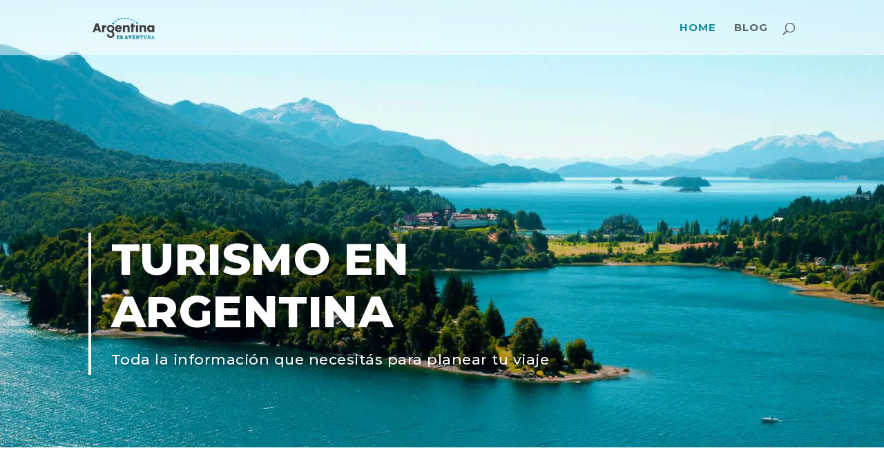

--- FILE ---
content_type: text/html; charset=utf-8
request_url: https://www.google.com/recaptcha/api2/aframe
body_size: 268
content:
<!DOCTYPE HTML><html><head><meta http-equiv="content-type" content="text/html; charset=UTF-8"></head><body><script nonce="LQcEFIMAdaGAwqo5WcNkSA">/** Anti-fraud and anti-abuse applications only. See google.com/recaptcha */ try{var clients={'sodar':'https://pagead2.googlesyndication.com/pagead/sodar?'};window.addEventListener("message",function(a){try{if(a.source===window.parent){var b=JSON.parse(a.data);var c=clients[b['id']];if(c){var d=document.createElement('img');d.src=c+b['params']+'&rc='+(localStorage.getItem("rc::a")?sessionStorage.getItem("rc::b"):"");window.document.body.appendChild(d);sessionStorage.setItem("rc::e",parseInt(sessionStorage.getItem("rc::e")||0)+1);localStorage.setItem("rc::h",'1768934122363');}}}catch(b){}});window.parent.postMessage("_grecaptcha_ready", "*");}catch(b){}</script></body></html>

--- FILE ---
content_type: text/css
request_url: https://argentinaesaventura.com/wp-content/et-cache/11/et-core-unified-tb-67-deferred-11.min.css?ver=1764932428
body_size: 705
content:
div.et_pb_section.et_pb_section_0_tb_footer{background-image:linear-gradient(-70deg,rgba(0,114,127,0.9) -30%,rgba(13,124,139,0.9) 6%,rgba(36,143,162,0.9) 76%,rgba(60,162,185,0.9) 150%),url(https://argentinaesaventura.com/wp-content/uploads/2021/12/Footer-7-lagos-bariloche.jpg)!important}.et_pb_section_0_tb_footer{min-height:65vh}.et_pb_image_0_tb_footer{text-align:left;margin-left:0}.et_pb_signup_0_tb_footer.et_pb_subscribe .et_pb_newsletter_description h2,.et_pb_signup_0_tb_footer.et_pb_subscribe .et_pb_newsletter_description h1.et_pb_module_header,.et_pb_signup_0_tb_footer.et_pb_subscribe .et_pb_newsletter_description h3.et_pb_module_header,.et_pb_signup_0_tb_footer.et_pb_subscribe .et_pb_newsletter_description h4.et_pb_module_header,.et_pb_signup_0_tb_footer.et_pb_subscribe .et_pb_newsletter_description h5.et_pb_module_header,.et_pb_signup_0_tb_footer.et_pb_subscribe .et_pb_newsletter_description h6.et_pb_module_header{font-family:'Montserrat',Helvetica,Arial,Lucida,sans-serif!important;font-weight:600!important;text-transform:uppercase!important}.et_pb_signup_0_tb_footer.et_pb_contact_field .et_pb_contact_field_options_title,.et_pb_signup_0_tb_footer.et_pb_subscribe .et_pb_newsletter_form .input,.et_pb_signup_0_tb_footer.et_pb_subscribe .et_pb_newsletter_form .input[type=checkbox]+label,.et_pb_signup_0_tb_footer.et_pb_subscribe .et_pb_newsletter_form .input[type=radio]+label{font-size:14px}.et_pb_signup_0_tb_footer.et_pb_subscribe .et_pb_newsletter_form .input::-webkit-input-placeholder{font-size:14px}.et_pb_signup_0_tb_footer.et_pb_subscribe .et_pb_newsletter_form .input::-moz-placeholder{font-size:14px}.et_pb_signup_0_tb_footer.et_pb_subscribe .et_pb_newsletter_form .input:-ms-input-placeholder{font-size:14px}.et_pb_signup_0_tb_footer .et_pb_newsletter_form p input[type="text"],.et_pb_signup_0_tb_footer .et_pb_newsletter_form p textarea,.et_pb_signup_0_tb_footer .et_pb_newsletter_form p select,.et_pb_signup_0_tb_footer .et_pb_newsletter_form p .input[type="radio"]+label i,.et_pb_signup_0_tb_footer .et_pb_newsletter_form p .input[type="checkbox"]+label i{border-width:1px;border-color:#FFFFFF}.et_pb_signup_0_tb_footer .et_pb_newsletter_form p input[type="text"]:focus{border-style:none}body #page-container .et_pb_section .et_pb_signup_0_tb_footer.et_pb_subscribe .et_pb_newsletter_button.et_pb_button{color:#158c9f!important;border-width:0px!important;font-size:18px;background-color:#FFFFFF;margin-top:4%!important}body #page-container .et_pb_section .et_pb_signup_0_tb_footer.et_pb_subscribe .et_pb_newsletter_button.et_pb_button:after{font-size:1.6em}body.et_button_custom_icon #page-container .et_pb_signup_0_tb_footer.et_pb_subscribe .et_pb_newsletter_button.et_pb_button:after{font-size:18px}.et_pb_signup_0_tb_footer .et_pb_newsletter_form p input[type="text"],.et_pb_signup_0_tb_footer .et_pb_newsletter_form p textarea,.et_pb_signup_0_tb_footer .et_pb_newsletter_form p select,.et_pb_signup_0_tb_footer .et_pb_newsletter_form p .input[type="checkbox"]+label i,.et_pb_signup_0_tb_footer .et_pb_newsletter_form p .input[type="radio"]+label i{background-color:RGBA(0,0,0,0)}.et_pb_signup_0_tb_footer .et_pb_newsletter_form p input.input:focus,.et_pb_signup_0_tb_footer .et_pb_newsletter_form p textarea:focus,.et_pb_signup_0_tb_footer .et_pb_newsletter_form p select:focus{background-color:rgba(0,0,0,0.3)}.et_pb_signup_0_tb_footer .et_pb_newsletter_form p input[type="text"],.et_pb_signup_0_tb_footer .et_pb_newsletter_form p textarea,.et_pb_signup_0_tb_footer .et_pb_newsletter_form p select,.et_pb_signup_0_tb_footer .et_pb_newsletter_form p .input[type="checkbox"]+label i:before,.et_pb_signup_0_tb_footer .et_pb_newsletter_form p .input::placeholder{color:#FFFFFF!important}.et_pb_signup_0_tb_footer .et_pb_newsletter_form p .input::-webkit-input-placeholder{color:#FFFFFF!important}.et_pb_signup_0_tb_footer .et_pb_newsletter_form p .input::-moz-placeholder{color:#FFFFFF!important}.et_pb_signup_0_tb_footer .et_pb_newsletter_form p .input::-ms-input-placeholder{color:#FFFFFF!important}.et_pb_signup_0_tb_footer .et_pb_newsletter_form p .input[type="radio"]+label i:before{background-color:#FFFFFF}.et_pb_text_0_tb_footer h4{font-family:'Montserrat',Helvetica,Arial,Lucida,sans-serif;font-weight:600;text-transform:uppercase;color:#FFFFFF!important}.et_pb_text_0_tb_footer{margin-top:7%!important}.et_pb_blurb_0_tb_footer.et_pb_blurb .et_pb_module_header,.et_pb_blurb_0_tb_footer.et_pb_blurb .et_pb_module_header a{font-family:'Montserrat',Helvetica,Arial,Lucida,sans-serif;font-weight:300;font-size:16px;color:#FFFFFF!important;line-height:1.5em}.et_pb_blurb_0_tb_footer .et-pb-icon{font-size:24px;color:#FFFFFF;font-family:ETmodules!important;font-weight:400!important}.et_pb_section_1_tb_footer.et_pb_section{padding-top:0px;padding-bottom:0px;margin-top:0px;margin-bottom:0px;background-color:#10707f!important}.et_pb_row_1_tb_footer.et_pb_row{padding-top:12px!important;padding-bottom:12px!important;margin-top:0px!important;margin-bottom:0px!important;padding-top:12px;padding-bottom:12px}.et_pb_text_1_tb_footer.et_pb_text{color:#b8b4b4!important}@media only screen and (max-width:980px){.et_pb_image_0_tb_footer .et_pb_image_wrap img{width:auto}body #page-container .et_pb_section .et_pb_signup_0_tb_footer.et_pb_subscribe .et_pb_newsletter_button.et_pb_button:after{display:inline-block;opacity:0}body #page-container .et_pb_section .et_pb_signup_0_tb_footer.et_pb_subscribe .et_pb_newsletter_button.et_pb_button:hover:after{opacity:1}}@media only screen and (max-width:767px){.et_pb_image_0_tb_footer .et_pb_image_wrap img{width:auto}body #page-container .et_pb_section .et_pb_signup_0_tb_footer.et_pb_subscribe .et_pb_newsletter_button.et_pb_button:after{display:inline-block;opacity:0}body #page-container .et_pb_section .et_pb_signup_0_tb_footer.et_pb_subscribe .et_pb_newsletter_button.et_pb_button:hover:after{opacity:1}}.et_pb_fullwidth_code_0{padding-top:0px;margin-top:0px}.et_pb_text_5{line-height:2.4em;font-family:'Montserrat',Helvetica,Arial,Lucida,sans-serif;font-weight:600;text-transform:uppercase;font-size:15px;line-height:2.4em;border-left-width:4px;border-left-color:#158c9f;padding-left:3%!important}.et_pb_text_5 h2{font-family:'Montserrat',Helvetica,Arial,Lucida,sans-serif;font-weight:700;text-transform:uppercase;font-size:27px;color:#158c9f!important;line-height:1.4em}body #page-container .et_pb_section .et_pb_button_1{border-width:0px!important;border-radius:3px;font-size:21px;background-image:linear-gradient(90deg,#00727f 0%,#3ca2b9 100%)}body #page-container .et_pb_section .et_pb_button_1:after{font-size:1.6em}body.et_button_custom_icon #page-container .et_pb_button_1:after{font-size:21px}.et_pb_button_1{box-shadow:5px 5px 18px 0px rgba(60,162,185,0.76)}.et_pb_button_1,.et_pb_button_1:after{transition:all 300ms ease 0ms}.dsm_masonry_gallery_0 .grid .et_pb_image_wrap{border-radius:3px 3px 3px 3px;overflow:hidden}.dsm_masonry_gallery_0 .gutter-sizer{width:6px}.dsm_masonry_gallery_0 .grid-item,.dsm_masonry_gallery_0 .grid-sizer{width:calc((100% - (2 - 1) * 6px) / 2)}.dsm_masonry_gallery_0 .grid-item{margin-bottom:6px}.dsm_masonry_gallery_0 .grid-item .dsm-overlay{background:#158c9f!important}@media only screen and (max-width:980px){.et_pb_text_5{border-left-width:4px;border-left-color:#158c9f}body #page-container .et_pb_section .et_pb_button_1:after{display:inline-block;opacity:0}body #page-container .et_pb_section .et_pb_button_1:hover:after{opacity:1}.dsm_masonry_gallery_0 .gutter-sizer{width:6px}.dsm_masonry_gallery_0 .grid-item,.dsm_masonry_gallery_0 .grid-sizer{width:calc((100% - (2 - 1) * 6px) / 2)}.dsm_masonry_gallery_0 .grid-item{margin-bottom:6px}}@media only screen and (max-width:767px){.et_pb_text_5{border-left-width:4px;border-left-color:#158c9f}body #page-container .et_pb_section .et_pb_button_1:after{display:inline-block;opacity:0}body #page-container .et_pb_section .et_pb_button_1:hover:after{opacity:1}.dsm_masonry_gallery_0 .gutter-sizer{width:6px}.dsm_masonry_gallery_0 .grid-item,.dsm_masonry_gallery_0 .grid-sizer{width:calc((100% - (2 - 1) * 6px) / 2)}.dsm_masonry_gallery_0 .grid-item{margin-bottom:6px}}